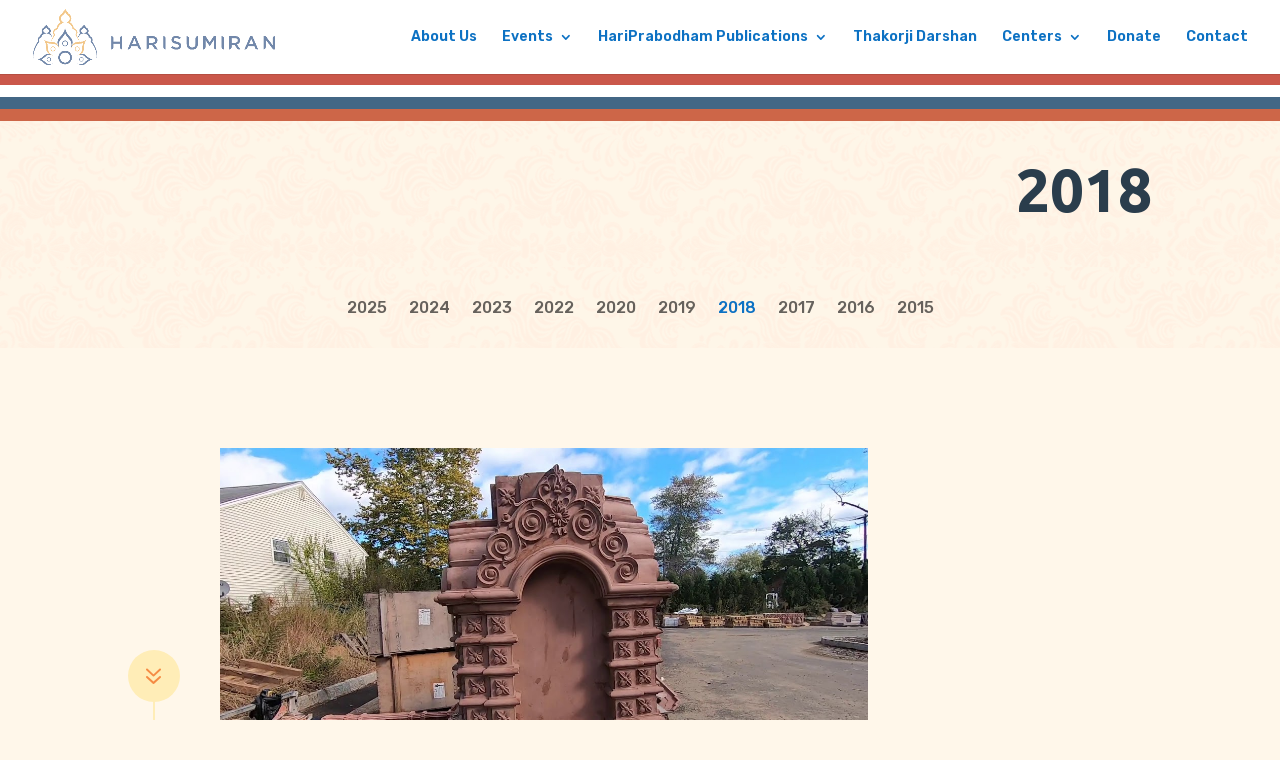

--- FILE ---
content_type: text/css
request_url: https://www.harisumiran.org/wp-content/themes/Divi-child/style.css?ver=4.22.1
body_size: -358
content:
/*
Theme Name: Yogi Divine Society
Theme URI: http://haridhamnj.org
Template: Divi
Author: Yogi Divine Society
Author URI: http://haridhamnj.org
Version: 3.9.1586622851
Updated: 2020-04-11 12:34:11

*/



--- FILE ---
content_type: text/css
request_url: https://www.harisumiran.org/wp-content/plugins/divi-plus/includes/modules/BlogTimeline/style.min.css?ver=1.0.0
body_size: 622
content:
.dipl_blog_timeline .dipl_blog_timeline_wrapper{display:flex;flex-direction:column}.dipl_blog_timeline .dipl_blog_timeline_post{display:flex;align-items:center;flex-direction:row}.dipl_blog_timeline .dipl_blog_timeline_stem_center{flex-grow:0;flex-shrink:0;max-width:300px;z-index:2}.dipl_blog_timeline .dipl_blog_timeline_content_wrapper{position:relative}.dipl_blog_timeline .dipl_blog_timeline_post_title,.dipl_blog_timeline .dipl_blog_timeline_read_more_link{margin-top:15px}.dipl_blog_timeline .dipl_blog_timeline_meta{display:flex;align-items:center;flex-wrap:wrap;margin-bottom:15px;font-size:14px}.dipl_blog_timeline .dipl_blog_timeline_meta_icon,.et-db #et-boc .et-l .dipl_blog_timeline .dipl_blog_timeline_meta_icon{margin:0 3px;font-size:14px;font-family:ETmodules!important}.dipl_blog_timeline .dipl_blog_timeline_meta .dipl_blog_timeline_meta_icon:first-child{margin:0 3px 0 0}.dipl_blog_timeline .dipl_blog_timeline_image_wrapper{display:flex}.dipl_blog_timeline .dipl_blog_timeline_image_wrapper .dipl_blog_timeline_image_link{display:inherit}.dipl_blog_timeline .dipl_blog_timeline_meta_date .published{font-size:20px}.dipl_blog_timeline .dipl_mobile_date{display:none}.dipl_blog_timeline_post_icon{font-size:32px}.dipl_blog_timeline .dipl_stem_wrapper{width:2px;background:#eee;position:absolute;top:0;z-index:1}.dipl_blog_timeline .dipl_blog_timeline_alternate_stem{left:50%;right:auto;transform:translateX(-50%)}.dipl_blog_timeline .dipl_blog_timeline_left_stem{right:0;transform:translateX(50%)}.dipl_blog_timeline .dipl_blog_timeline_right_stem{left:0;transform:translateX(-50%)}.dipl_timeline .dipl_item_circle{width:32px;height:32px;border:4px solid #eee;display:block;border-radius:50%;background:#fff}.dipl_timeline .dipl_border_fill,.dipl_timeline .dipl_icon_fill{transition:ease 1s}.dipl_blog_timeline .layout1 .dipl_blog_timeline_meta_date{margin-bottom:10px}.dipl_blog_timeline .layout2 .dipl_blog_timeline_outer_container{white-space:nowrap}.dipl_blog_timeline .layout2.dipl_blog_timeline_left .dipl_blog_timeline_outer_container{margin-left:10px}.dipl_blog_timeline .layout2.dipl_blog_timeline_right .dipl_blog_timeline_outer_container{margin-right:10px}.dipl_blog_timeline .layout2.dipl_blog_timeline_alternate .dipl_blog_timeline_post:nth-child(odd) .dipl_blog_timeline_meta_date{text-align:right}.dipl_blog_timeline .dipl_blog_timeline_alternate .dipl_blog_timeline_post:nth-child(odd){flex-direction:row-reverse}.dipl_blog_timeline .dipl_blog_timeline_alternate .dipl_blog_timeline_outer_container,.dipl_blog_timeline .dipl_blog_timeline_alternate .dipl_blog_timeline_post_content{flex-basis:50%;max-width:100%;position:relative;flex-grow:1}.dipl_blog_timeline .dipl_blog_timeline_alternate .dipl_blog_timeline_post .dipl_blog_timeline_content_wrapper{padding:20px}.dipl_blog_timeline .dipl_blog_timeline_alternate .dipl_blog_timeline_post .dipl_blog_timeline_stem_center{order:1;margin:0 20px}.dipl_blog_timeline .dipl_blog_timeline_alternate .dipl_blog_timeline_outer_container{order:2}.dipl_blog_timeline .dipl_blog_timeline_alternate .dipl_blog_timeline_post .dipl_blog_timeline_post_content .dipl_blog_timeline_triangle{display:block;height:20px;width:20px;background:inherit;border:inherit;position:absolute;clip-path:polygon(0px 0px,20px 20px,0px 20px);top:calc(50% - 10px)}.dipl_blog_timeline .dipl_blog_timeline_alternate .dipl_blog_timeline_post:nth-child(odd) .dipl_blog_timeline_post_content .dipl_blog_timeline_triangle{left:-9px;transform:rotate(45deg)}.dipl_blog_timeline .dipl_blog_timeline_alternate .dipl_blog_timeline_post:nth-child(even) .dipl_blog_timeline_post_content .dipl_blog_timeline_triangle{right:-9px;transform:rotate(225deg)}.dipl_blog_timeline .dipl_blog_timeline_right .dipl_blog_timeline_post{flex-direction:row}.dipl_blog_timeline .dipl_blog_timeline_right .dipl_blog_timeline_outer_container{order:0}.dipl_blog_timeline .dipl_blog_timeline_right .dipl_blog_timeline_stem_center{order:1}.dipl_blog_timeline .dipl_blog_timeline_right .dipl_blog_timeline_post_content{width:100%;order:2;margin:0 0 20px 20px}.dipl_blog_timeline .dipl_blog_timeline_right .dipl_blog_timeline_content_wrapper{padding:20px}.dipl_blog_timeline .dipl_blog_timeline_right .dipl_blog_timeline_post_content .dipl_blog_timeline_triangle{display:block;height:20px;width:20px;background:inherit;border:inherit;position:absolute;left:-9px;clip-path:polygon(0px 0px,20px 20px,0px 20px);transform:rotate(45deg);top:50%}.dipl_blog_timeline .dipl_blog_timeline_left .dipl_blog_timeline_post{flex-direction:row-reverse}.dipl_blog_timeline .dipl_blog_timeline_left .dipl_blog_timeline_outer_container{order:0}.dipl_blog_timeline .dipl_blog_timeline_left .dipl_blog_timeline_stem_center{order:1}.dipl_blog_timeline .dipl_blog_timeline_left .dipl_blog_timeline_post_content{width:100%;order:2;margin:0 20px 20px 0}.dipl_blog_timeline .dipl_blog_timeline_left .dipl_blog_timeline_content_wrapper{padding:20px}.dipl_blog_timeline .dipl_blog_timeline_left .dipl_blog_timeline_post_content .dipl_blog_timeline_triangle{display:block;height:20px;width:20px;background:inherit;border:inherit;position:absolute;right:-9px;clip-path:polygon(0px 0px,20px 20px,0px 20px);transform:rotate(225deg);top:50%}@media only screen and (max-width:767px){.dipl_blog_timeline .dipl_blog_timeline_alternate .dipl_blog_timeline_post:nth-child(even){flex-direction:row-reverse}.dipl_blog_timeline .dipl_blog_timeline_alternate .dipl_blog_timeline_post_content{margin-bottom:20px}.dipl_blog_timeline .dipl_blog_timeline_alternate .dipl_blog_timeline_post .dipl_blog_timeline_stem_center{margin-left:0}.dipl_blog_timeline .dipl_blog_timeline_alternate .dipl_blog_timeline_post:nth-child(even) .dipl_blog_timeline_post_content .dipl_blog_timeline_triangle{display:block;height:20px;width:20px;background:inherit;border:inherit;position:absolute;left:-9px;clip-path:polygon(0px 0px,20px 20px,0px 20px);transform:rotate(45deg);top:calc(50% - 10px)}.dipl_blog_timeline .dipl_blog_timeline_outer_container{display:none}.dipl_blog_timeline .dipl_mobile_date{display:block;margin-bottom:5px}.dipl_blog_timeline .layout2.dipl_blog_timeline_alternate .dipl_blog_timeline_post .dipl_mobile_date.dipl_blog_timeline_meta_date{text-align:left}}

--- FILE ---
content_type: application/javascript; charset=utf-8
request_url: https://www.harisumiran.org/wp-content/plugins/divi-plus/includes/modules/BlogTimeline/dipl-blog-timeline-custom.min.js?ver=1.0.0
body_size: 215
content:
jQuery(document).ready(function(i){function t(t){var e=t.find(".dipl_blog_timeline_post").first().innerHeight()/2,l="calc( 100% - "+(e+t.find(".dipl_blog_timeline_post").last().innerHeight()/2+"px")+" )",n=e+"px";t.find(".dipl_stem_wrapper").css("height",l),t.find(".dipl_stem_wrapper").css("top",n);var _=t.find(".dipl_blog_timeline_wrapper"),d=_.find(".dipl_blog_timeline_post .dipl_blog_timeline_stem_center").first().offset().top,o=_.find(".dipl_blog_timeline_post .dipl_blog_timeline_stem_center").last().offset().top,p=screen.height/2;parseFloat(i(this).find(".dipl_stem_wrapper").outerWidth()),t.find(".dipl_blog_timeline_post").first().offset().top;if(d<p){var s=t.find(".dipl_stem_wrapper").innerHeight(),r=p-o<o-d-10?p-d+"px":o-d-10+"px";t.find(".dipl_blog_stem").css("height",r),t.find(".dipl_blog_timeline_stem_center").each(function(){i(this).offset().top<p&&i(this).find(".dipl_blog_timeline_post_icon").addClass("dipl_icon_fill")}),i(window).height()>=i(document).height()&&(t.find(".dipl_blog_stem").css("height",s),t.find(".dipl_blog_timeline_stem_center").each(function(){i(this).find(".dipl_blog_timeline_post_icon").addClass("dipl_icon_fill")}))}i(window).on("scroll",function(){var e=t.find(".dipl_stem_wrapper").innerHeight(),l=i(window).scrollTop(),n=l+(p-d)+"px";parseFloat(n)<parseFloat(e)&&t.find(".dipl_blog_stem").css("height",n),t.find(".dipl_blog_timeline_post").each(function(){var t=i(this).find(".dipl_blog_timeline_stem_center");t.offset().top<p+l?t.find(".dipl_blog_timeline_post_icon").addClass("dipl_icon_fill"):t.find(".dipl_blog_timeline_post_icon").removeClass("dipl_icon_fill")}),i(window).scrollTop()+i(window).height()>i(document).height()-50&&(t.find(".dipl_blog_stem").css("height",e),t.find(".dipl_blog_timeline_stem_center .dipl_blog_timeline_post_icon").addClass("dipl_icon_fill"))})}jQuery("body").find(".dipl_blog_timeline").length>0&&(i(window).resize(function(){i("body").find(".dipl_blog_timeline").each(function(){var e=i(this);if(e.find(".dipl_blog_timeline_post").length>0&&t(e),jQuery(window).width()>767){if(e.find(".layout2.dipl_blog_timeline_right").length>0){var l=i(this).find(".dipl_blog_timeline_outer_container").outerWidth()+i(this).find(".dipl_blog_timeline_stem_center").outerWidth()/2+10+"px";i(this).find(".dipl_stem_wrapper").css("left",l)}if(e.find(".layout2.dipl_blog_timeline_left").length>0){l=i(this).find(".dipl_blog_timeline_outer_container").outerWidth()+i(this).find(".dipl_blog_timeline_stem_center").outerWidth()/2+10+"px";i(this).find(".dipl_stem_wrapper").css("right",l)}}else{if(e.find(".layout2.dipl_blog_timeline_right").length>0){l=i(this).find(".dipl_blog_timeline_stem_center").outerWidth()/2+"px";i(this).find(".dipl_stem_wrapper").css("left",l)}if(e.find(".layout2.dipl_blog_timeline_left").length>0){l=i(this).find(".dipl_blog_timeline_stem_center").outerWidth()/2+"px";i(this).find(".dipl_stem_wrapper").css("right",l)}}})}),i("body").find(".dipl_blog_timeline").each(function(){var e=i(this);if(e.find(".dipl_blog_timeline_post").length>0&&t(e),jQuery(window).width()>767){if(e.find(".layout2.dipl_blog_timeline_right").length>0){var l=Math.max.apply(null,e.find(".dipl_blog_timeline_outer_container").map(function(){return i(this).outerWidth()}).get());e.find(".dipl_blog_timeline_outer_container").each(function(){i(this).css("min-width",l+"px")});var n=i(this).find(".dipl_blog_timeline_stem_center").outerWidth(),_=l+n/2+10+"px";i(this).find(".dipl_stem_wrapper").css("left",_)}if(e.find(".layout2.dipl_blog_timeline_left").length>0){l=Math.max.apply(null,e.find(".dipl_blog_timeline_outer_container").map(function(){return i(this).outerWidth()}).get());e.find(".dipl_blog_timeline_outer_container").each(function(){i(this).css("min-width",l+"px")});n=i(this).find(".dipl_blog_timeline_stem_center").outerWidth(),_=l+n/2+10+"px";i(this).find(".dipl_stem_wrapper").css("right",_)}}else{if(e.find(".layout2.dipl_blog_timeline_right").length>0){_=(n=i(this).find(".dipl_blog_timeline_stem_center").outerWidth())/2+"px";i(this).find(".dipl_stem_wrapper").css("left",_)}if(e.find(".layout2.dipl_blog_timeline_left").length>0){_=(n=i(this).find(".dipl_blog_timeline_stem_center").outerWidth())/2+"px";i(this).find(".dipl_stem_wrapper").css("right",_)}}}))});